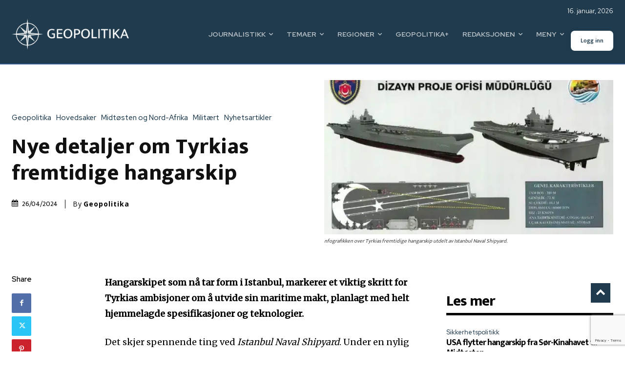

--- FILE ---
content_type: text/html; charset=utf-8
request_url: https://www.google.com/recaptcha/api2/anchor?ar=1&k=6LcpoQopAAAAAFNrEGdVCIPecA1U9SaUTnyn9eSN&co=aHR0cHM6Ly9nZW9wb2xpdGlrYS5ubzo0NDM.&hl=en&v=PoyoqOPhxBO7pBk68S4YbpHZ&size=invisible&anchor-ms=20000&execute-ms=30000&cb=qgw0zdhsv3zk
body_size: 49817
content:
<!DOCTYPE HTML><html dir="ltr" lang="en"><head><meta http-equiv="Content-Type" content="text/html; charset=UTF-8">
<meta http-equiv="X-UA-Compatible" content="IE=edge">
<title>reCAPTCHA</title>
<style type="text/css">
/* cyrillic-ext */
@font-face {
  font-family: 'Roboto';
  font-style: normal;
  font-weight: 400;
  font-stretch: 100%;
  src: url(//fonts.gstatic.com/s/roboto/v48/KFO7CnqEu92Fr1ME7kSn66aGLdTylUAMa3GUBHMdazTgWw.woff2) format('woff2');
  unicode-range: U+0460-052F, U+1C80-1C8A, U+20B4, U+2DE0-2DFF, U+A640-A69F, U+FE2E-FE2F;
}
/* cyrillic */
@font-face {
  font-family: 'Roboto';
  font-style: normal;
  font-weight: 400;
  font-stretch: 100%;
  src: url(//fonts.gstatic.com/s/roboto/v48/KFO7CnqEu92Fr1ME7kSn66aGLdTylUAMa3iUBHMdazTgWw.woff2) format('woff2');
  unicode-range: U+0301, U+0400-045F, U+0490-0491, U+04B0-04B1, U+2116;
}
/* greek-ext */
@font-face {
  font-family: 'Roboto';
  font-style: normal;
  font-weight: 400;
  font-stretch: 100%;
  src: url(//fonts.gstatic.com/s/roboto/v48/KFO7CnqEu92Fr1ME7kSn66aGLdTylUAMa3CUBHMdazTgWw.woff2) format('woff2');
  unicode-range: U+1F00-1FFF;
}
/* greek */
@font-face {
  font-family: 'Roboto';
  font-style: normal;
  font-weight: 400;
  font-stretch: 100%;
  src: url(//fonts.gstatic.com/s/roboto/v48/KFO7CnqEu92Fr1ME7kSn66aGLdTylUAMa3-UBHMdazTgWw.woff2) format('woff2');
  unicode-range: U+0370-0377, U+037A-037F, U+0384-038A, U+038C, U+038E-03A1, U+03A3-03FF;
}
/* math */
@font-face {
  font-family: 'Roboto';
  font-style: normal;
  font-weight: 400;
  font-stretch: 100%;
  src: url(//fonts.gstatic.com/s/roboto/v48/KFO7CnqEu92Fr1ME7kSn66aGLdTylUAMawCUBHMdazTgWw.woff2) format('woff2');
  unicode-range: U+0302-0303, U+0305, U+0307-0308, U+0310, U+0312, U+0315, U+031A, U+0326-0327, U+032C, U+032F-0330, U+0332-0333, U+0338, U+033A, U+0346, U+034D, U+0391-03A1, U+03A3-03A9, U+03B1-03C9, U+03D1, U+03D5-03D6, U+03F0-03F1, U+03F4-03F5, U+2016-2017, U+2034-2038, U+203C, U+2040, U+2043, U+2047, U+2050, U+2057, U+205F, U+2070-2071, U+2074-208E, U+2090-209C, U+20D0-20DC, U+20E1, U+20E5-20EF, U+2100-2112, U+2114-2115, U+2117-2121, U+2123-214F, U+2190, U+2192, U+2194-21AE, U+21B0-21E5, U+21F1-21F2, U+21F4-2211, U+2213-2214, U+2216-22FF, U+2308-230B, U+2310, U+2319, U+231C-2321, U+2336-237A, U+237C, U+2395, U+239B-23B7, U+23D0, U+23DC-23E1, U+2474-2475, U+25AF, U+25B3, U+25B7, U+25BD, U+25C1, U+25CA, U+25CC, U+25FB, U+266D-266F, U+27C0-27FF, U+2900-2AFF, U+2B0E-2B11, U+2B30-2B4C, U+2BFE, U+3030, U+FF5B, U+FF5D, U+1D400-1D7FF, U+1EE00-1EEFF;
}
/* symbols */
@font-face {
  font-family: 'Roboto';
  font-style: normal;
  font-weight: 400;
  font-stretch: 100%;
  src: url(//fonts.gstatic.com/s/roboto/v48/KFO7CnqEu92Fr1ME7kSn66aGLdTylUAMaxKUBHMdazTgWw.woff2) format('woff2');
  unicode-range: U+0001-000C, U+000E-001F, U+007F-009F, U+20DD-20E0, U+20E2-20E4, U+2150-218F, U+2190, U+2192, U+2194-2199, U+21AF, U+21E6-21F0, U+21F3, U+2218-2219, U+2299, U+22C4-22C6, U+2300-243F, U+2440-244A, U+2460-24FF, U+25A0-27BF, U+2800-28FF, U+2921-2922, U+2981, U+29BF, U+29EB, U+2B00-2BFF, U+4DC0-4DFF, U+FFF9-FFFB, U+10140-1018E, U+10190-1019C, U+101A0, U+101D0-101FD, U+102E0-102FB, U+10E60-10E7E, U+1D2C0-1D2D3, U+1D2E0-1D37F, U+1F000-1F0FF, U+1F100-1F1AD, U+1F1E6-1F1FF, U+1F30D-1F30F, U+1F315, U+1F31C, U+1F31E, U+1F320-1F32C, U+1F336, U+1F378, U+1F37D, U+1F382, U+1F393-1F39F, U+1F3A7-1F3A8, U+1F3AC-1F3AF, U+1F3C2, U+1F3C4-1F3C6, U+1F3CA-1F3CE, U+1F3D4-1F3E0, U+1F3ED, U+1F3F1-1F3F3, U+1F3F5-1F3F7, U+1F408, U+1F415, U+1F41F, U+1F426, U+1F43F, U+1F441-1F442, U+1F444, U+1F446-1F449, U+1F44C-1F44E, U+1F453, U+1F46A, U+1F47D, U+1F4A3, U+1F4B0, U+1F4B3, U+1F4B9, U+1F4BB, U+1F4BF, U+1F4C8-1F4CB, U+1F4D6, U+1F4DA, U+1F4DF, U+1F4E3-1F4E6, U+1F4EA-1F4ED, U+1F4F7, U+1F4F9-1F4FB, U+1F4FD-1F4FE, U+1F503, U+1F507-1F50B, U+1F50D, U+1F512-1F513, U+1F53E-1F54A, U+1F54F-1F5FA, U+1F610, U+1F650-1F67F, U+1F687, U+1F68D, U+1F691, U+1F694, U+1F698, U+1F6AD, U+1F6B2, U+1F6B9-1F6BA, U+1F6BC, U+1F6C6-1F6CF, U+1F6D3-1F6D7, U+1F6E0-1F6EA, U+1F6F0-1F6F3, U+1F6F7-1F6FC, U+1F700-1F7FF, U+1F800-1F80B, U+1F810-1F847, U+1F850-1F859, U+1F860-1F887, U+1F890-1F8AD, U+1F8B0-1F8BB, U+1F8C0-1F8C1, U+1F900-1F90B, U+1F93B, U+1F946, U+1F984, U+1F996, U+1F9E9, U+1FA00-1FA6F, U+1FA70-1FA7C, U+1FA80-1FA89, U+1FA8F-1FAC6, U+1FACE-1FADC, U+1FADF-1FAE9, U+1FAF0-1FAF8, U+1FB00-1FBFF;
}
/* vietnamese */
@font-face {
  font-family: 'Roboto';
  font-style: normal;
  font-weight: 400;
  font-stretch: 100%;
  src: url(//fonts.gstatic.com/s/roboto/v48/KFO7CnqEu92Fr1ME7kSn66aGLdTylUAMa3OUBHMdazTgWw.woff2) format('woff2');
  unicode-range: U+0102-0103, U+0110-0111, U+0128-0129, U+0168-0169, U+01A0-01A1, U+01AF-01B0, U+0300-0301, U+0303-0304, U+0308-0309, U+0323, U+0329, U+1EA0-1EF9, U+20AB;
}
/* latin-ext */
@font-face {
  font-family: 'Roboto';
  font-style: normal;
  font-weight: 400;
  font-stretch: 100%;
  src: url(//fonts.gstatic.com/s/roboto/v48/KFO7CnqEu92Fr1ME7kSn66aGLdTylUAMa3KUBHMdazTgWw.woff2) format('woff2');
  unicode-range: U+0100-02BA, U+02BD-02C5, U+02C7-02CC, U+02CE-02D7, U+02DD-02FF, U+0304, U+0308, U+0329, U+1D00-1DBF, U+1E00-1E9F, U+1EF2-1EFF, U+2020, U+20A0-20AB, U+20AD-20C0, U+2113, U+2C60-2C7F, U+A720-A7FF;
}
/* latin */
@font-face {
  font-family: 'Roboto';
  font-style: normal;
  font-weight: 400;
  font-stretch: 100%;
  src: url(//fonts.gstatic.com/s/roboto/v48/KFO7CnqEu92Fr1ME7kSn66aGLdTylUAMa3yUBHMdazQ.woff2) format('woff2');
  unicode-range: U+0000-00FF, U+0131, U+0152-0153, U+02BB-02BC, U+02C6, U+02DA, U+02DC, U+0304, U+0308, U+0329, U+2000-206F, U+20AC, U+2122, U+2191, U+2193, U+2212, U+2215, U+FEFF, U+FFFD;
}
/* cyrillic-ext */
@font-face {
  font-family: 'Roboto';
  font-style: normal;
  font-weight: 500;
  font-stretch: 100%;
  src: url(//fonts.gstatic.com/s/roboto/v48/KFO7CnqEu92Fr1ME7kSn66aGLdTylUAMa3GUBHMdazTgWw.woff2) format('woff2');
  unicode-range: U+0460-052F, U+1C80-1C8A, U+20B4, U+2DE0-2DFF, U+A640-A69F, U+FE2E-FE2F;
}
/* cyrillic */
@font-face {
  font-family: 'Roboto';
  font-style: normal;
  font-weight: 500;
  font-stretch: 100%;
  src: url(//fonts.gstatic.com/s/roboto/v48/KFO7CnqEu92Fr1ME7kSn66aGLdTylUAMa3iUBHMdazTgWw.woff2) format('woff2');
  unicode-range: U+0301, U+0400-045F, U+0490-0491, U+04B0-04B1, U+2116;
}
/* greek-ext */
@font-face {
  font-family: 'Roboto';
  font-style: normal;
  font-weight: 500;
  font-stretch: 100%;
  src: url(//fonts.gstatic.com/s/roboto/v48/KFO7CnqEu92Fr1ME7kSn66aGLdTylUAMa3CUBHMdazTgWw.woff2) format('woff2');
  unicode-range: U+1F00-1FFF;
}
/* greek */
@font-face {
  font-family: 'Roboto';
  font-style: normal;
  font-weight: 500;
  font-stretch: 100%;
  src: url(//fonts.gstatic.com/s/roboto/v48/KFO7CnqEu92Fr1ME7kSn66aGLdTylUAMa3-UBHMdazTgWw.woff2) format('woff2');
  unicode-range: U+0370-0377, U+037A-037F, U+0384-038A, U+038C, U+038E-03A1, U+03A3-03FF;
}
/* math */
@font-face {
  font-family: 'Roboto';
  font-style: normal;
  font-weight: 500;
  font-stretch: 100%;
  src: url(//fonts.gstatic.com/s/roboto/v48/KFO7CnqEu92Fr1ME7kSn66aGLdTylUAMawCUBHMdazTgWw.woff2) format('woff2');
  unicode-range: U+0302-0303, U+0305, U+0307-0308, U+0310, U+0312, U+0315, U+031A, U+0326-0327, U+032C, U+032F-0330, U+0332-0333, U+0338, U+033A, U+0346, U+034D, U+0391-03A1, U+03A3-03A9, U+03B1-03C9, U+03D1, U+03D5-03D6, U+03F0-03F1, U+03F4-03F5, U+2016-2017, U+2034-2038, U+203C, U+2040, U+2043, U+2047, U+2050, U+2057, U+205F, U+2070-2071, U+2074-208E, U+2090-209C, U+20D0-20DC, U+20E1, U+20E5-20EF, U+2100-2112, U+2114-2115, U+2117-2121, U+2123-214F, U+2190, U+2192, U+2194-21AE, U+21B0-21E5, U+21F1-21F2, U+21F4-2211, U+2213-2214, U+2216-22FF, U+2308-230B, U+2310, U+2319, U+231C-2321, U+2336-237A, U+237C, U+2395, U+239B-23B7, U+23D0, U+23DC-23E1, U+2474-2475, U+25AF, U+25B3, U+25B7, U+25BD, U+25C1, U+25CA, U+25CC, U+25FB, U+266D-266F, U+27C0-27FF, U+2900-2AFF, U+2B0E-2B11, U+2B30-2B4C, U+2BFE, U+3030, U+FF5B, U+FF5D, U+1D400-1D7FF, U+1EE00-1EEFF;
}
/* symbols */
@font-face {
  font-family: 'Roboto';
  font-style: normal;
  font-weight: 500;
  font-stretch: 100%;
  src: url(//fonts.gstatic.com/s/roboto/v48/KFO7CnqEu92Fr1ME7kSn66aGLdTylUAMaxKUBHMdazTgWw.woff2) format('woff2');
  unicode-range: U+0001-000C, U+000E-001F, U+007F-009F, U+20DD-20E0, U+20E2-20E4, U+2150-218F, U+2190, U+2192, U+2194-2199, U+21AF, U+21E6-21F0, U+21F3, U+2218-2219, U+2299, U+22C4-22C6, U+2300-243F, U+2440-244A, U+2460-24FF, U+25A0-27BF, U+2800-28FF, U+2921-2922, U+2981, U+29BF, U+29EB, U+2B00-2BFF, U+4DC0-4DFF, U+FFF9-FFFB, U+10140-1018E, U+10190-1019C, U+101A0, U+101D0-101FD, U+102E0-102FB, U+10E60-10E7E, U+1D2C0-1D2D3, U+1D2E0-1D37F, U+1F000-1F0FF, U+1F100-1F1AD, U+1F1E6-1F1FF, U+1F30D-1F30F, U+1F315, U+1F31C, U+1F31E, U+1F320-1F32C, U+1F336, U+1F378, U+1F37D, U+1F382, U+1F393-1F39F, U+1F3A7-1F3A8, U+1F3AC-1F3AF, U+1F3C2, U+1F3C4-1F3C6, U+1F3CA-1F3CE, U+1F3D4-1F3E0, U+1F3ED, U+1F3F1-1F3F3, U+1F3F5-1F3F7, U+1F408, U+1F415, U+1F41F, U+1F426, U+1F43F, U+1F441-1F442, U+1F444, U+1F446-1F449, U+1F44C-1F44E, U+1F453, U+1F46A, U+1F47D, U+1F4A3, U+1F4B0, U+1F4B3, U+1F4B9, U+1F4BB, U+1F4BF, U+1F4C8-1F4CB, U+1F4D6, U+1F4DA, U+1F4DF, U+1F4E3-1F4E6, U+1F4EA-1F4ED, U+1F4F7, U+1F4F9-1F4FB, U+1F4FD-1F4FE, U+1F503, U+1F507-1F50B, U+1F50D, U+1F512-1F513, U+1F53E-1F54A, U+1F54F-1F5FA, U+1F610, U+1F650-1F67F, U+1F687, U+1F68D, U+1F691, U+1F694, U+1F698, U+1F6AD, U+1F6B2, U+1F6B9-1F6BA, U+1F6BC, U+1F6C6-1F6CF, U+1F6D3-1F6D7, U+1F6E0-1F6EA, U+1F6F0-1F6F3, U+1F6F7-1F6FC, U+1F700-1F7FF, U+1F800-1F80B, U+1F810-1F847, U+1F850-1F859, U+1F860-1F887, U+1F890-1F8AD, U+1F8B0-1F8BB, U+1F8C0-1F8C1, U+1F900-1F90B, U+1F93B, U+1F946, U+1F984, U+1F996, U+1F9E9, U+1FA00-1FA6F, U+1FA70-1FA7C, U+1FA80-1FA89, U+1FA8F-1FAC6, U+1FACE-1FADC, U+1FADF-1FAE9, U+1FAF0-1FAF8, U+1FB00-1FBFF;
}
/* vietnamese */
@font-face {
  font-family: 'Roboto';
  font-style: normal;
  font-weight: 500;
  font-stretch: 100%;
  src: url(//fonts.gstatic.com/s/roboto/v48/KFO7CnqEu92Fr1ME7kSn66aGLdTylUAMa3OUBHMdazTgWw.woff2) format('woff2');
  unicode-range: U+0102-0103, U+0110-0111, U+0128-0129, U+0168-0169, U+01A0-01A1, U+01AF-01B0, U+0300-0301, U+0303-0304, U+0308-0309, U+0323, U+0329, U+1EA0-1EF9, U+20AB;
}
/* latin-ext */
@font-face {
  font-family: 'Roboto';
  font-style: normal;
  font-weight: 500;
  font-stretch: 100%;
  src: url(//fonts.gstatic.com/s/roboto/v48/KFO7CnqEu92Fr1ME7kSn66aGLdTylUAMa3KUBHMdazTgWw.woff2) format('woff2');
  unicode-range: U+0100-02BA, U+02BD-02C5, U+02C7-02CC, U+02CE-02D7, U+02DD-02FF, U+0304, U+0308, U+0329, U+1D00-1DBF, U+1E00-1E9F, U+1EF2-1EFF, U+2020, U+20A0-20AB, U+20AD-20C0, U+2113, U+2C60-2C7F, U+A720-A7FF;
}
/* latin */
@font-face {
  font-family: 'Roboto';
  font-style: normal;
  font-weight: 500;
  font-stretch: 100%;
  src: url(//fonts.gstatic.com/s/roboto/v48/KFO7CnqEu92Fr1ME7kSn66aGLdTylUAMa3yUBHMdazQ.woff2) format('woff2');
  unicode-range: U+0000-00FF, U+0131, U+0152-0153, U+02BB-02BC, U+02C6, U+02DA, U+02DC, U+0304, U+0308, U+0329, U+2000-206F, U+20AC, U+2122, U+2191, U+2193, U+2212, U+2215, U+FEFF, U+FFFD;
}
/* cyrillic-ext */
@font-face {
  font-family: 'Roboto';
  font-style: normal;
  font-weight: 900;
  font-stretch: 100%;
  src: url(//fonts.gstatic.com/s/roboto/v48/KFO7CnqEu92Fr1ME7kSn66aGLdTylUAMa3GUBHMdazTgWw.woff2) format('woff2');
  unicode-range: U+0460-052F, U+1C80-1C8A, U+20B4, U+2DE0-2DFF, U+A640-A69F, U+FE2E-FE2F;
}
/* cyrillic */
@font-face {
  font-family: 'Roboto';
  font-style: normal;
  font-weight: 900;
  font-stretch: 100%;
  src: url(//fonts.gstatic.com/s/roboto/v48/KFO7CnqEu92Fr1ME7kSn66aGLdTylUAMa3iUBHMdazTgWw.woff2) format('woff2');
  unicode-range: U+0301, U+0400-045F, U+0490-0491, U+04B0-04B1, U+2116;
}
/* greek-ext */
@font-face {
  font-family: 'Roboto';
  font-style: normal;
  font-weight: 900;
  font-stretch: 100%;
  src: url(//fonts.gstatic.com/s/roboto/v48/KFO7CnqEu92Fr1ME7kSn66aGLdTylUAMa3CUBHMdazTgWw.woff2) format('woff2');
  unicode-range: U+1F00-1FFF;
}
/* greek */
@font-face {
  font-family: 'Roboto';
  font-style: normal;
  font-weight: 900;
  font-stretch: 100%;
  src: url(//fonts.gstatic.com/s/roboto/v48/KFO7CnqEu92Fr1ME7kSn66aGLdTylUAMa3-UBHMdazTgWw.woff2) format('woff2');
  unicode-range: U+0370-0377, U+037A-037F, U+0384-038A, U+038C, U+038E-03A1, U+03A3-03FF;
}
/* math */
@font-face {
  font-family: 'Roboto';
  font-style: normal;
  font-weight: 900;
  font-stretch: 100%;
  src: url(//fonts.gstatic.com/s/roboto/v48/KFO7CnqEu92Fr1ME7kSn66aGLdTylUAMawCUBHMdazTgWw.woff2) format('woff2');
  unicode-range: U+0302-0303, U+0305, U+0307-0308, U+0310, U+0312, U+0315, U+031A, U+0326-0327, U+032C, U+032F-0330, U+0332-0333, U+0338, U+033A, U+0346, U+034D, U+0391-03A1, U+03A3-03A9, U+03B1-03C9, U+03D1, U+03D5-03D6, U+03F0-03F1, U+03F4-03F5, U+2016-2017, U+2034-2038, U+203C, U+2040, U+2043, U+2047, U+2050, U+2057, U+205F, U+2070-2071, U+2074-208E, U+2090-209C, U+20D0-20DC, U+20E1, U+20E5-20EF, U+2100-2112, U+2114-2115, U+2117-2121, U+2123-214F, U+2190, U+2192, U+2194-21AE, U+21B0-21E5, U+21F1-21F2, U+21F4-2211, U+2213-2214, U+2216-22FF, U+2308-230B, U+2310, U+2319, U+231C-2321, U+2336-237A, U+237C, U+2395, U+239B-23B7, U+23D0, U+23DC-23E1, U+2474-2475, U+25AF, U+25B3, U+25B7, U+25BD, U+25C1, U+25CA, U+25CC, U+25FB, U+266D-266F, U+27C0-27FF, U+2900-2AFF, U+2B0E-2B11, U+2B30-2B4C, U+2BFE, U+3030, U+FF5B, U+FF5D, U+1D400-1D7FF, U+1EE00-1EEFF;
}
/* symbols */
@font-face {
  font-family: 'Roboto';
  font-style: normal;
  font-weight: 900;
  font-stretch: 100%;
  src: url(//fonts.gstatic.com/s/roboto/v48/KFO7CnqEu92Fr1ME7kSn66aGLdTylUAMaxKUBHMdazTgWw.woff2) format('woff2');
  unicode-range: U+0001-000C, U+000E-001F, U+007F-009F, U+20DD-20E0, U+20E2-20E4, U+2150-218F, U+2190, U+2192, U+2194-2199, U+21AF, U+21E6-21F0, U+21F3, U+2218-2219, U+2299, U+22C4-22C6, U+2300-243F, U+2440-244A, U+2460-24FF, U+25A0-27BF, U+2800-28FF, U+2921-2922, U+2981, U+29BF, U+29EB, U+2B00-2BFF, U+4DC0-4DFF, U+FFF9-FFFB, U+10140-1018E, U+10190-1019C, U+101A0, U+101D0-101FD, U+102E0-102FB, U+10E60-10E7E, U+1D2C0-1D2D3, U+1D2E0-1D37F, U+1F000-1F0FF, U+1F100-1F1AD, U+1F1E6-1F1FF, U+1F30D-1F30F, U+1F315, U+1F31C, U+1F31E, U+1F320-1F32C, U+1F336, U+1F378, U+1F37D, U+1F382, U+1F393-1F39F, U+1F3A7-1F3A8, U+1F3AC-1F3AF, U+1F3C2, U+1F3C4-1F3C6, U+1F3CA-1F3CE, U+1F3D4-1F3E0, U+1F3ED, U+1F3F1-1F3F3, U+1F3F5-1F3F7, U+1F408, U+1F415, U+1F41F, U+1F426, U+1F43F, U+1F441-1F442, U+1F444, U+1F446-1F449, U+1F44C-1F44E, U+1F453, U+1F46A, U+1F47D, U+1F4A3, U+1F4B0, U+1F4B3, U+1F4B9, U+1F4BB, U+1F4BF, U+1F4C8-1F4CB, U+1F4D6, U+1F4DA, U+1F4DF, U+1F4E3-1F4E6, U+1F4EA-1F4ED, U+1F4F7, U+1F4F9-1F4FB, U+1F4FD-1F4FE, U+1F503, U+1F507-1F50B, U+1F50D, U+1F512-1F513, U+1F53E-1F54A, U+1F54F-1F5FA, U+1F610, U+1F650-1F67F, U+1F687, U+1F68D, U+1F691, U+1F694, U+1F698, U+1F6AD, U+1F6B2, U+1F6B9-1F6BA, U+1F6BC, U+1F6C6-1F6CF, U+1F6D3-1F6D7, U+1F6E0-1F6EA, U+1F6F0-1F6F3, U+1F6F7-1F6FC, U+1F700-1F7FF, U+1F800-1F80B, U+1F810-1F847, U+1F850-1F859, U+1F860-1F887, U+1F890-1F8AD, U+1F8B0-1F8BB, U+1F8C0-1F8C1, U+1F900-1F90B, U+1F93B, U+1F946, U+1F984, U+1F996, U+1F9E9, U+1FA00-1FA6F, U+1FA70-1FA7C, U+1FA80-1FA89, U+1FA8F-1FAC6, U+1FACE-1FADC, U+1FADF-1FAE9, U+1FAF0-1FAF8, U+1FB00-1FBFF;
}
/* vietnamese */
@font-face {
  font-family: 'Roboto';
  font-style: normal;
  font-weight: 900;
  font-stretch: 100%;
  src: url(//fonts.gstatic.com/s/roboto/v48/KFO7CnqEu92Fr1ME7kSn66aGLdTylUAMa3OUBHMdazTgWw.woff2) format('woff2');
  unicode-range: U+0102-0103, U+0110-0111, U+0128-0129, U+0168-0169, U+01A0-01A1, U+01AF-01B0, U+0300-0301, U+0303-0304, U+0308-0309, U+0323, U+0329, U+1EA0-1EF9, U+20AB;
}
/* latin-ext */
@font-face {
  font-family: 'Roboto';
  font-style: normal;
  font-weight: 900;
  font-stretch: 100%;
  src: url(//fonts.gstatic.com/s/roboto/v48/KFO7CnqEu92Fr1ME7kSn66aGLdTylUAMa3KUBHMdazTgWw.woff2) format('woff2');
  unicode-range: U+0100-02BA, U+02BD-02C5, U+02C7-02CC, U+02CE-02D7, U+02DD-02FF, U+0304, U+0308, U+0329, U+1D00-1DBF, U+1E00-1E9F, U+1EF2-1EFF, U+2020, U+20A0-20AB, U+20AD-20C0, U+2113, U+2C60-2C7F, U+A720-A7FF;
}
/* latin */
@font-face {
  font-family: 'Roboto';
  font-style: normal;
  font-weight: 900;
  font-stretch: 100%;
  src: url(//fonts.gstatic.com/s/roboto/v48/KFO7CnqEu92Fr1ME7kSn66aGLdTylUAMa3yUBHMdazQ.woff2) format('woff2');
  unicode-range: U+0000-00FF, U+0131, U+0152-0153, U+02BB-02BC, U+02C6, U+02DA, U+02DC, U+0304, U+0308, U+0329, U+2000-206F, U+20AC, U+2122, U+2191, U+2193, U+2212, U+2215, U+FEFF, U+FFFD;
}

</style>
<link rel="stylesheet" type="text/css" href="https://www.gstatic.com/recaptcha/releases/PoyoqOPhxBO7pBk68S4YbpHZ/styles__ltr.css">
<script nonce="DFcrAWbXTt8xW4boCfIzzg" type="text/javascript">window['__recaptcha_api'] = 'https://www.google.com/recaptcha/api2/';</script>
<script type="text/javascript" src="https://www.gstatic.com/recaptcha/releases/PoyoqOPhxBO7pBk68S4YbpHZ/recaptcha__en.js" nonce="DFcrAWbXTt8xW4boCfIzzg">
      
    </script></head>
<body><div id="rc-anchor-alert" class="rc-anchor-alert"></div>
<input type="hidden" id="recaptcha-token" value="[base64]">
<script type="text/javascript" nonce="DFcrAWbXTt8xW4boCfIzzg">
      recaptcha.anchor.Main.init("[\x22ainput\x22,[\x22bgdata\x22,\x22\x22,\[base64]/[base64]/bmV3IFpbdF0obVswXSk6Sz09Mj9uZXcgWlt0XShtWzBdLG1bMV0pOks9PTM/bmV3IFpbdF0obVswXSxtWzFdLG1bMl0pOks9PTQ/[base64]/[base64]/[base64]/[base64]/[base64]/[base64]/[base64]/[base64]/[base64]/[base64]/[base64]/[base64]/[base64]/[base64]\\u003d\\u003d\x22,\[base64]\\u003d\\u003d\x22,\x22w4zCisOgbMOlHQPDr2NGwo/CssKUY2RWw6fConYHw7DCkkbDp8KbwroJKcKpwqBYT8OkLAnDow5OwoVAw4YFwrHCgjjDuMKtKF/DryrDiT/DsjfCjGJKwqI1U2zCv2zClW4RJsKGw4PDqMKPPRPDukRbw5DDicOpwqZMLXzDj8K6WsKABMO8wrNrORDCqcKjXTTDusKlDm9fQsOTw7HCmhvCrMKNw43ClB/[base64]/wosYZCluBQ4TccK0w6l1KMOFPcKjfyJKw5PDr8KbwqYgMHrCvi7Cm8K1OBxVXsK+GxvCn3XCgmdoQRo3w67Cp8Kswr3Cg3PDh8OrwpImG8K/w73CmmPCisKPYcK0w6sGFsKRwrHDo17DgzbCisK8wovCuwXDosKDQ8O4w6fCqn8oFsKIwrF/YsO6Ti9kTMKcw6olwoNUw73Dm1wuwobDklZvd3cWFsKxDhYOCFTDhFxMXypSJCcaZCXDlQ/DsRHCjBLCpMKgOyPDiD3Do0lBw5HDkQ8Mwoc/[base64]/DlxjDsMOCwojDjsOdw6LDriPDmR8Aw53CtQbDh3wJw7TCnMK7ecKJw5LDr8O4w58ewodyw4/Cm3sww5dSw69rZcKBwpjDgcO8OMK/wpDCkxnCjsKjwovCiMKTTmrCo8Ohw5cEw5Z6w6E5w5YWw67DsVnCqMKuw5zDj8Kbw6rDgcONw45DwrnDhCvDhm4WwpnDkTHCjMOwPh9PcxnDoFPCmWISCX1Dw5zClsKAwpnDqsKJDMO7HDQOw5hnw5Jsw47DrcKIw6BpCcOzYX8lO8O1w6low5sJWyhJw5kaUMO/w7AowpbCk8KEw5cfw53DhMO2YsOhBsKSdcKKw7vDs8OYwoYtZyoLXk0ZP8Kaw6PDt8K/wqLCuMOZw75swpVKEkINTwTCpD0mw4sJJcOBwrTCqw7DscK8cBHCs8KZwrPDhsKoe8O6w6vDgcOEw5/CmRfCqkw4wqXCoMKIwoUBw4oew4/[base64]/CuMKsw47CjcOMWD/DoB/Cgwl0wogow6NMaQw6w7DCuMK1EEdASsO5w4ZaHkYLwoR+Hi/DqHBteMKFwqEjwp10PsOEVMKJTRcvw5zDgCNbPVQjYsKmwrpCX8OLw4jDpG4kwqDClcOAw7RSwo5Lw4nCkcK2wr3CqsOHCk7DvMKOwpF+wrAEwqNBwoR/acOTZ8Kxw5dTw7xBCCXCrTzCq8KlEsKjXQ1fw6s0TsKxDxjCqBpQZMKjDcO2TcKtUcKrw5vDtMOCwrTChsKGZsKJVsOZw4zCrX83wpbDhyvDh8K4T1fCoGUEK8OAYMKbwo/CqyhRRMK2G8KGwpxldMOtXSgsRAHDkwYPwpDCucKhw6lqw54cP1xXBTnCqEHDu8K+w60fVnZ/wovDhBDCq3hKcS0rK8Otwo9kLRNoLMObw6fChsO7UcK8w5lUTkQLLcKpw78PPsK7wqvCksOoPsKycnFZw7XDgHXDu8K4OhzCq8OUdXAvw6HCinTDoljDpkwXwoBNwqEEw6FWwrnCpBnCjzbDjw5Uw4o/w6Uow5DDg8KTwo3CrcOVNmzDjsO+bzcHw4N3wpZJwp1+w5MnDHVjw6vDhMOnw7PCs8K0wr1bWGNewqxxUX/CsMOcwq/ChcK/wo4sw7ktK1dgCS9eRVJ7w5Fmwq/Cq8KkwpnCjgbDnMKew7PDu1BHw6hAw6Jcw7HDqgjDr8KEw4DCvMOGw5/CkygTdsKJUsKww7RRVMKZwrXDucOcEMOZZsKlwobCuH8Kw5Fcw5PDiMKpEMODLnfCj8KKwplnw6PDusOVw7vDglQxw5/DtMOkw6IHwqbCvFBCwrNcKsOlwp/DpcKAFxLDn8OuwqVbacOaU8OGwrPDo0DDlSAdwq/[base64]/[base64]/DtsKRVjzCoMKjPmFjw6hdUcK3w60hw6lvZQ44w6DDglTDnRXDv8O9MsOaBV7DthxOccKkw6rDt8OXwozCjWhuYArCunbCrMK8wozDvg/CqGDClcKkbDfCqkLDtF3DjWHDlh3DksKswqtFcMKzUC7CgCpqKgXCqcK6w4oswrglTsOmwq9fw4bDocOnw4wtwq/DvMKBw63CrWXDnBYkw7rDpC3Ciy03Z3lVVF4Gwp1iZMOmwpFPw711wrDDkg/DpV90BW1Cw4/CjMKFH1U4wpzDhsKjw53DusO9ICnChsOHQFfCvB7Dn13DqMOGw4/CqCFawrI6XjkNH8K/A2PDkh4EeGzChsK8wqXDj8O4WwLDisOVw6ggIcKXw5LCqsOnw5/ChcKcWMOXwqdcw4wTwpvCnsO1wrjDnMKtw7DDj8KOwozDgmBaD0HClsO8SMOwAXdDw5Zfwp7CmcKRw6TDtDLCn8KWwozDmBoSHX4VAH7ClGHDq8OGw4tOwrA/NMOOw5bCo8Oiwph+w50Dwp1Gwqwlw79WD8OlW8KVJ8Ome8Kkw7UNFcOwaMOdwoTDnwzDisKKFF7Ds8Kzw4FnwpxwREJRUnbDo2ZMwpvCkcO2dVEFw5TCnTHDkhEJfsKlW0YvVDsaF8KXelI7CMOYKsO4QUzDm8KNVH7DjsKqwp9TYEPCssKswq/DrEDDqGDDsixTw7/[base64]/DhsKcczVHw5IIw5nDn8K8T8KlJcOHRMKpHsK1AVYPwqUzdWQXGDfCiGBmw4nDpQlbwrthO2BvSsOuGcKXw7gJL8KxABs2w6gyTcOkwp4bbMOmw793w60SHwjDkcOow5xrEcK7wqlCYcOhGB7ChXDDuU/Dni7DnXHCvwo4QsO5dsK7w4UlP0sbDsK5w6vCriYKAMKrwr5lXsKvN8OCw40mwp8ywoI+w6vDkWnCnsO7ecKsEsKsGy/DrMOxwrpJClrDpGx4w6dOw4LDoFM8w6g1Y3ZGKWHCrihRK8KjLsKjw7RVEMOVwqDCmsKbwp8DElXDusKOw7bCisKuWsKnHD1zPnYQwqUEw7kMw6dXwprCoTfCpMK/w71xwrhXJcO5MRrDtBlYwq3DhsOSwr7ClQnCgXojbsKbVcKuBsOlTcKxAGPCgCRHFz0pZ0TCjxBUwq7CrcO2X8KXw7cJeMOsNMK6A8Kxe3pOWxZvMyXDrk8BwphGw6bDnHlUa8Opw7HDk8OLPcKYwo1PI2E1K8O9wrPClgnDth7CjsOxe29XwqM1wr5Tb8K/[base64]/w7rDk0fCi8OmHcKtw68fEcKuNcKkwq04AcO3w4V+w5jCjsKJw6/Cuy7CjlZOWMOmwqUUCxDCnsK5V8KqUsOgXS5XCWjCqMOeeSEqbsO2UcOIw4pcGFDDhSobKTpSwocAwr89VsOkIsOAw6zCsXzCnlwqA1LDh2HDqcKkGcOuPjITwpc/IC7Dgmt4wpRtw7/[base64]/Dv2XDkiVXwpdLw6o6wrBYLcKQw4/DusODK8KpwqvCmAzDg8KrVsOrw47Co8Obw7LCr8K2w4gJwpgGw6VZfXfChBzDmikADsKsD8OaJcO9wrrDnBxuwq0KZBjCpyItw7ENADzDjsObwo7Di8Kew4/DgyxNw7/CncOQBsOTw7R/w6s/[base64]/wpzDryrDmcONVMOAVTnClcKiOsKYw5okQBpcDmJCX8OMc17Cs8OWTcORw6zDssOMMcOnw6NCwqbCpcKawo8cw6UlG8ObDiI/[base64]/DpAYIEmwNO8K6w7p4Q8Kiw6FswoNlw6TCm253wphIdR3DicOkVcORBRjDmhFFW3nDtG/CjcOtUcOSEQgBWHPDisOrwpHDjBjCmTopwoXCszrCmcKIw6nDrsKHL8Odw53DiMKFdQ4oGcKZw4XDn2FMw6/DqE/CtsOiLELDgw4RE08nwpvCmFbCicKhwo3DlX8swogmw5FXwro/ch7DlQjDhMKKw47Du8KycMKVQ2g4TRbDhsOXPSzDvnMjw5/Cqnxqw74oFXRIRTd4wqXCvMKuKSd7w4vCgEAZwo0NwpvDk8KAWS7CjMKpwpXCnDfDm0Faw5DDjcKeCcKBwrTCnMOXw5Z+wqFRNMKaCMKOIsOAwqjCk8Kpw5jDvRXDuDjDrsKoE8Khw7TDrMOYdcOIwoU0HhHCmA/[base64]/wqXDgcK0EDnCicOhPMK9wrpAwqLCrMOywovCqcOwTS/DnUrCncKxw6k+wofCrMKKJTMPUnx5wqrCr2p/KGrCoHZ0w5HDhcK+w7MFJcOPw4FGwrh2wrY/[base64]/CncOkw5xdEVrCnMKYQj5Qw4MvEl3DpG/CisKNRsKkQsO1ccKmw5zCvTHDmkrClcKlw6Ngw7Z0JcK8wqjDtA7Drk/DtXfDoE/DlgjCgkHDog8EcHjDjy4kUTRWbMOzZGrChsOkwp/CusOBwrwVw5dvw4PDj1TDm2t1T8OUIxU/[base64]/N8OiwqTCigrCkjI2w75sFMKGw5jCucKuwovDvsOgfwrDgsOCAQ3CoRlFQ8KAw68wJn9ZIDMWw4VIw6Uva2ccwrfDlsO+ZFrCuyY2ZcOkRn3DpsKnWcOxwqYlRSbDncOJJHDDv8KOWHZJeMKbEsKKGMOrwojChMOSw4VoX8OLBMKXw50DM2/[base64]/DssOsJsOEw5UrBcO3w5LCiTlaIXolwq85VnvDmk5Sw4XCgMK9w4AXwq7DvsO1wr3CncK0KWjCrUnClh7Dh8K/w59RaMKfQ8O/wql8NS/Cq2zCh1AdwpJ7ORPCtcKkw7bDtTMKOC0ewplnwrslwqVKMWjDp0LCvwRyw7crw7k5w7B3w5bCrlPDv8K2wrHDl8KtciISw7DDgErDm8KEwr/CvRbCq1dsdTdJw5nDnzrDnSRmB8OcfcOZw6sVKMOpw67CqsKVHMO6MVhcBxkkaMKkbsKLwo1CLV/CkcOPwqZoJwEdw4wCdxXDik/[base64]/w5vDicKlwpHDq8OcwpLCmsKGOcO5wrfCnTvCrsKnwr8MOsKGLUx4wozCucOpw7nClzrDn0V2w4fDuHc1w6FAw4LCs8O7NynCuMO8w4FywrfCjm4gQTbChTPDmsKsw6jDusOhFcKxw6JtFMOEw5/DkcOzSkvDpVPCtnd1wpTDhi7CvcKhCi5aJEPClMOTSMKhIgHCnCvCrsK1wp0Kwr3CkAPDpUhFw67DpDvCnzXDhcOWacK/wpbDkHs5KEnDrnceK8OhS8OmdlsDLWnDsk02cnbDlCUGw5h7wo/Ct8OYQsOfwr3Cg8OywrrCvCVwCMKOZFDCqUQTw4PCn8KkWm4YQMKlwqszw7IGLjLDnMKdUMKgb2bCnl/CusK5w5hMKncpDWBKw6EDwr0twrPCnsKDw73CkkbCkwlZF8Kiw6R/[base64]/wpLCm8Kcb8O1wr/Cm3kCw7PDkHrCmcKUaMKvCsOCwos+E8KwHsOWw5YgUcKww7nDtsK/[base64]/Dsk7DncKkwr8Gw5zCqsKjw5vDosKMwqlXETALBsKFOXcqw6vDgcORKcOmecOhXsKGwrDCvRA9fsOrUcO6w7Ngw4PDnDfDrwvDlsKnw4nCrnFCN8KjFEV8AV/ClcOXwpdTw47CmMKDG1XCtycROcOaw5Zww78twoo1wo3DmcK2ZFDDgsKAwp7CsAnCqsKrRMOkwpRBw77Dul/CuMKJbsK5ZlJbPsK4wonDlWQVHMKafcKRwrZxccO6PA4sMcOtJsOiw47DgSJFMEQ+w5LDhMK/dm3CrcKSw53DqxvCpknClQrCrWI/[base64]/CtcO/E8K3ccO8w6YAQ8KDw75BWsK8wqDDlxnCqcKCb3rCkMKreMOUbsOawpTDmsOCaGbDg8OBwp3CpcO+bsKjwqfDicKYw5JRwrQZAxhBwp0beGE3BRHDvFTDqsONN8KMVMOjw5MrJMOmKcKew55Wwp7CkcK6w4fDngzDq8OtUcKqYBIWaADCu8OkNcOOw6/DvcK+wopow5zDkjwfKmPCtSgwRXtKHm0aw7wTHcOnw5NGFRjCkjHDr8ODw5d9wq9xJcKvLhLDtA09LcOsYhYAw4/CrsONasOKZHtDw5ZwI1nCssOncinDojJ3wpLCqMK3w6s5w7/[base64]/w7bCtyoDYmDCtcOzw6cTw6cjOhfCjzjDlcOLVx/Dh8Khw4zCpsKCw6HCshszRDQEw5NZw6/[base64]/CjjkbwqMnw4LDvU5OwpBOCsOPb0fCmybDrmsPChFUwrlCw4PCkRQgw5lww61bBiDCosOxQcKSwr/CnBMcaSQxCAXCvcKNw5TClsKXwrdfRMObMjNzwqTCkQd+w4jCssKuNSLCp8K/[base64]/DqlhHwrDDo3w3w7LDm8KGwollwoPCoQ08wpDCkWrDh8KowrQawpU1c8O0XjZswp/CmE/[base64]/CqVPDgD3Dv8K7EcOHw65swpbDs8Knw7vDnH9YTMKAOsKHw5LCjsO7Kz1oOnPCo1siwqrDkkx8w7/[base64]/N0DCsynCn8KSJcO0wpXDoCUoQgE9wr7DlcKqw67DhsOrw4HCk8KaZDx6w4jDj1LDtMO1wpMBSlTCo8OkUgk+wrXDtsKlw555w7TCqj52w4pIwqo3YWPDjS46w57DosOHIcO9w4ZvEC1MYRPCrsKaP1vChsOuHBJzwpTCtnBkw6DDqMOxDsOyw7HCqcOEUlwOAsO3wr8/BMOmNXwBA8Kfw6HCjcOOwrbDsMKiPcOBwoM0MMOhwrTChAXDuMOIVmrDhyIcwp9/wpvCnMK7wqw8bTvDqMKdJiJ0IFJNwobCgGd9w5/CocKlD8OaGVxuw4o+O8Kcw6rCmMOGwrnCosOrbwp+IApjPnQYwrbCqwZgQsKPwpg5w5dJAsKhKMKJNMK1w7bDnsKeCcOEw4DCmMKlw48Vw5Qfw5prfMKxX2BPw6PCkcKVwpzCocOIw5jDtFXChyzDrcOpwqRVwp/DgMK2ZsKfwqs9fsOmw7zChz02NsKjwrxzw4gPwoHCosKiwq5/UcKPUcK2wqbDtQ7ChUnDl1FWfggUMUnCnMKfPsO1GmRAB0DDk3B3VQtCw5AxQA3DiwstPArChghqwoNewqViHcOmUcOVwpDDq8KrVMK0wrwWPBMwUcK6woLDtsOawoZAwpMhw5zDqMKQRsOkwrkFSsKnwrpfw7LCoMOHw5xBBsKqOMO8ZMOgw5dfw7ZYw5Zbw6/[base64]/a8KTR8Kqw6spw6jDjcKNUjfCicKCw7DDksOXw6zCncKGUxsTw75meH3DqcKqwpfCqMOvw5TCrsOrwojDijXDvx9Nwr3DucKlG1JzWh3DpR1ZwpnCmMK9wqXDtUDCjMKqw5NBw67DlcK0w4JmJcOdwqTDu2XCjQDDiFtiTRXCq08+fzM/[base64]/PsKlw6HDj8KgwrpTw5lPwqrDlMKTwpzCvcOiMsKPw7fDkcOJwpYrbDDDlMKOw5DCusKMBEbCqsOGwovDlMOTfCzDn0F9wodrYcO/[base64]/alTCtGwoB8KWP8OHwqnCvxLCo8OvwrXCicKtIcOgYibDgTBhw4DCn3/DvcOrwpwcwrHCpsOgGQjDnEkswrbDrTBGWz3DscOCwqkTw4PDvDAaIMKVw453wrvDisKMw4vDrmMqwpTCssKYwoBXwr4NWcOSwqzCmsK0O8KOMcKUw7nDvsKgw5EAwofCi8K5w5p6P8KURMO7J8Ohw5TChUzCucOzMyjDsFPDqWE/wrjDj8KZDcOxw5Zgwrw5YV4Cwp8KVcKxw7APN0sswptqwp/DoELDlcK/OWxYw7fCjzZ1GcOew7vDv8OrwrvCvCLDscKfXwV4wrbDkXZiM8OwwphiwpjCv8K2w41vw5UrwrPCgU5XdDDDisKxABUXw7jDu8K4fD9EwrDDr0rCrDZdKTrClC8PHxXDvjfCih8NPlPCvcK/w4HDhETDu3AGKsOmw4UHCsOfw5Y/[base64]/CqsK/w4fDvMOYLWfDrsKDFsOFw5AtSMKtIMKbEcKJYk0FwqtiVsO/Ck7DvGbDm3XClMOoZxjCiHXCg8O/wqfDim3CgsOywpQwNX8kwqlVw4YYwovDhcKYVcK8GMKYIhTChMKrTcOfRSpqwo7DosKTwp/DrsOdw7vDosKww4tIwobCscOXcMK0McOUw6gIw7AHw5EoHVvDjsOLaMOMw5sYw7pfwpAzMwhjw5BAwrNlB8OJHFRAwqnCqcOIw7LDo8K9TD/Drm/DgHjDhkHCn8KAOcOSFQ7Dl8OYJ8OFw69UPgvDr37Dij/ChQIHwq7CmDs9wo/[base64]/CoBUAQkECwojDjX/[base64]/AMK2dMKOw7zDg8KgTlVAwrYHPsKbWsOYwozDs03CtsOqw7rCrRUOV8OOJRbCihMJw5VGXF12wo3Ch3pAw7/Cv8Obw5IXZ8KhwofDo8KzGcOGwobDnMKAwobCgDTCq19ZRU7DtMKJBV8uwpvDosKTw64Zw6bDi8KRwqXCpU9EDUVNwodlw4TDmC49w4g7w5JSw7fDlsOXBsKGcMOHwonCt8KYw5/CuH9kw6/Cs8OYXSQobsKAOBbDkBvCrizCpMKiXsOsw5nDrsOafXfCpsOjw5U/OsKzw6/CiVzCuMKEOnLDrUXCuS3DkWHDs8Ouw7ZKw6jCgDjCv2Ufwrkjw7MLIMKXeMKdw4Bqw6ItwrrCs0LCrmlKwrnCpCHDi07Cjz0owpXCrMK+w6QJCBjDmU7Dv8Oww7QuwojDmsKPwo/DhHXCvcO8w6XDn8OVwqs+MDLCk23DniAOP2jDgnh5w5sww7LDmSHCsU/DrsKowrTChH8zw5DCk8OtwqY/TMKuwqgVNWbDpm0YXcKrw4ADw5PChsObwoLCucOxBHXDlcOiwrjCqAnCucO/OMKGwpjDisKDwpPDtQowE8KFRCJcw6FYwqFWwowIw7xHwrHDtBsILcOWw7Nywpx2KXMBwrvCuwrDv8KHwojCoxjDtcOfw7/[base64]/CtMKmQcOFV1zDl3hqDMOswpcFw5XDtcOvB3B6BVZEw6N4wppoM8K2w5pZwq3Di0d/wqnCkk1owqHCggoea8OQw6PDs8KHw6XDpmRxGlfCm8OkazETVsOiIBzCuV7CksOGSFzCgy8/[base64]/DiHcuwoLCmjgWwp7DqjDDlMOow6wfwqPDgMOQw5BPwqwAwr8Iw6McAcKPJ8O4EE7DucKJE1k/fsKtw6odw6zDj37Cqx10w7nCpsO0wrthAMKnLWDDhcOyM8OHQC7CsHnCqcK+eRtAJBDDnsOfY2/CksOJwqXDnATCohXDlcK+wqVgMAwDCcOZd0hzw7Edw5FPf8KTw6ZJdH3DmsOiw5bDkcK6WMOEw4NlTxDChW/Cu8O/F8Kpw7TCgMK4w6bChcK9wr7DtVU2wqQOJTzCvDlXJ2fDlBHCoMK+w7XDpW8vwpBzw4cewroKT8KXZ8OxBD/DqsKWw7B8J25GeMOhJSZlY8KwwpwFT8O7I8KfVcKQdkfDpkx3F8K7w5pbwqXDusK7wq/[base64]/CriLCqMOZwp7Cl8O2J8OQwoQDwqTDn8ORMXnCqMOyd8OhWA5SUsOkUm7CrwE/w7fDoXPDqX3CtDjDrDjDrRQPwqLDuSTDrcO5OGASJsKOw4Vgw7gnw7HDgTM8w5NPM8K4HxjCn8KPccOVaW3CtR/Dng9GNywRJMOgOMODw7A0w7ZbXcOHwr/DlikvEE/Dt8KmwpcAfsOTGGLDkcO2wpjCl8KXwq5GwpUhaHRCFHvDgxvCmDvCnyrDlcOre8KgCsO8Fy7Dh8OJQXvDoS1RD1XDgcKyasKrwq0DKWAuRsOWdsKowqkwUsKuw77DnBQyHR7DrkVVwqwJwpnCjEvDjS5Jw6lcwp/CllDClsKXQsKZw7DCiBoTwrnDvHQ9SsKBTB1lw4lqw7Iww7Jnw6hnS8OnC8ORdMOsPsKwPMKawrbDk2/DoAvCgMKDwrfCusOVW2bDoiguwq/Dm8OKwrHCgcKlEhtmw5sEwqvDoTF9N8OBw4DCuxoVwpJhw641U8OMwq7Dr2EQFEhDE8K/LcO9wpojH8O+BW3DjcKEHcOoEMOVwrEWZ8OOW8KAw7hkShrCmAfDkStmw5Q9VlXDuMKhcsKQwpgsaMKfVsKgKVnCqMOHZsKiw5XCvsKOBmlLwr1VwonDsUxLwrzDnhZsw4zCo8KmICJ1BRdbEsO1HTjCkTB4ARZwAWfDsXTCg8K0B0E/[base64]/wqp6w7BkwqNCw5JELngqwq5uw6lTZxTDsMOAK8KocMKuE8KgYsO4eUzDlig+w5J1OyvDh8O5bFMwW8OoewTCqsKQQcKSwrPDrMKLRArDh8KLRA/Cn8KPw7XCgcO0woJpdMKCwoIzOUHCpTPCoWHCisOLWsKuA8KYekZ3worDkCl/[base64]/B8KUwol0ewfDl8KTwoEhHUtyw4rCqMOdHMOFw5wHTxrCtsOhwr8Bw48QfcK8w5jCvMKDwpXDgMK4PXXDo1BmOGvCn1VyQRcdXcOJwrYWScK2FMOYVcOrwpgAY8KUw704csKDLMKaVX5/[base64]/[base64]/wpbDhynDrsOzUMK7w47DusODHMKYwo5Hw5HCkjtldcO3w7VxFQDChkrDl8KqwqvDp8OAw5ZnworCn1l7M8OHw7l0wpljw7F+wq/CocKGMsKRwpvDrsO8c08edinDpWVID8KIwosPSmsZdEHDqlzDq8OLw7wxO8Kuw7QJRsK6w5bDl8KeRMKpwrVZwp5zwrbCmUDCiy7DssOrJMK6VsK0wonDpFZdb3cdwr3Cg8ODA8KKwocqCMOSYBvCmcK4wp3CqB3CisKrw4/CkcO8HMOMfCVQeMKvIiMJw5ZRw5zDoQ5cwo5Tw7UwTjzDlsKPw75iCcKuwpPCozpCcMO9wrLDoXjCkg51w7sCwrQ+CsKTT0xrwoHDt8OoKHkUw4kCw6LDiBtuw7TDuiYXcTfCmRsyQMKpw7DDtE9/[base64]/[base64]/Dgj3Dg8KtDMKpw4dtDR8KJTDCiTodXibDtx/CoWMJw5gLw7/CpBIoYMKwVMObWcKww6bDmHR/SF7CssOQw4Yvw7A6wofDk8KtwppKC2smNMOhacKJwqJGw7l9wrMGbMKHwqsOw5d0woAVw4fCp8OIYcOPehIsw6DCjsKRXcOCOg/CgcOOw4zDgMKPwrgGdMKYwpbCoA/CjMKrw5rCh8KrGsO9w4TCgsOuFMO2wq3CpsOsL8KZwolGAsKJw47CqMOpP8O+MMOqITHDolMow7xIwqnCt8K2EcKiw4PDl2wewrLCnsKvw49WbijDmcOSe8K0w7XClXvDqEQMwp8uw78ww798DSPCpkMEwrDCpcKHQsKmOFfDgMKMwq0wwq/DqgRqw6x+eC3DpGvCpDk/wpkTwoFWw751VnLCr8Kkw6UTZDJYDgkWMAFgbMO2IBtIw5EPw63CncOyw4dRAlwBw7sdCghNwrnDncOmHxvCh3hqNMKDFCxuWsKYw6fDg8Ogw7gaAsOSKUc1JcOZXcO/[base64]/Dk23DlcKAYnHDhMKVw5LCsMK0DmMTaFg+wqkWwolXw6gUwohvCBDCgSrDjmDCvCcsCMOwMHhgwq10wobCjgHCg8O8w7NWRMKlEgDDlQnDhcKAWWHDnmfDrkEaf8O+YH0OYlrDtsOLw6EVw7AUecOXwoDCgX/DhMKHw6QrwoHDr0vDvBVgaijCuAwkSsO9aMKhOcOnL8OZAcKCF0HDkMKBYsO9w5fDv8Ohe8Khw7REPl/ChXTDp3fCmsOjw593PBLChxXCnAB2wpVaw6t4w4hecnJDwrYxLMOaw5RawolPElnCm8KZw5zDlsOkwrEcfCDDlxIuOcOpSsOtw6YCwrTCr8O7b8Ofw4jDrUnDsQvDvWnCtFHDncKDC2PCngdoJknClsOCwojDhsKRwp3CtcOMwoLDvDlJZSJIwqnDthdsaio/PVUbd8O6wo/ChTIkwrTDsTNGwrx3GsKMAsOTwoPCpMO1diTDpsKxIWoawprCjMOOAjhAwpsnQ8O8wrfDm8ORwpUNw5FTw6XCkcK7MMOKAz9Ed8OEw6MSwqbCj8O7acOnwqLCq2TDisK1X8O8ScKRw5lKw7HDixtrw4rDlMOsw5fDsV/CrcOhMsK0A3RNPSw1ehN+wpZPfcKVEMOFw47CosKfw7LDpTDDncKRDXbCg1/[base64]/[base64]/ChnBzwrTDgXQlw7cnw7dEL8KSw44Zw6psw5fCvhBfwq7CvcOZLl7CrwoQHwYLw6x/[base64]/ChMK4wpTCkMOBIRkOai1Ww7I1wrw+w6PDucKGel7CpcObw5MzKGBgwrp9wpvCgcORw4lvAsOFwofChzXDkjMYesOIwqlLOcKMVFbDnsKOwqZ7wqfCs8KbHC3Ch8OBw4U3w5sPwpvCrgMbPMKbDDVnXWvCn8Kxd0Mgwp/DlcKDOMORwoTDsjQTXsKLYcKcw7HCpHMIXGnCiSYRf8KmCsKpwr1TIEDCgcOhC39oXh98Zz9HIcOdNHnDkx/DmF9rwrLDhW02w69AwrjClk/DjClxITbDusOWYFvDinslw4LDnCDCrcKDTcKxER1/w6zDvkbCvExUwobDvMOlKMOyUsOtwovDoMO0c3JDOHHCqsOpAGjDhMKfEMKdY8KVVQPCvHVTwrfDtDvCtUvDuhg8wqnDjsK5wp7DimJtX8O6w5wKNjotwq57w4A0JMOGw7wnwo0nM21Yw410TsOawoXDr8KGw6ZxLsOUw6bCkcOYwqgASB7CpsKlT8OGXT/[base64]/NcOATsOwTMKaw5wYTQ8SciTChFHCqBvCtmVMNwDCusKqwr/DpcKFOAnCkmPCscKBwqnCtzLDjcOJwoxaZxzDhU5IaAXCisK3dGpBw7/Cq8K8D3JUQcKlTmjCgsKReEvCqcO7w6IqcTtzC8OfH8KAMRllE0LDhFrChCFNw53DsMKtw7B1VS7DmFAHF8Kdw6PCqQ/[base64]/[base64]/QWjDiMO+wr9uw7gKwok8wqFMWsKXRHFffsOMwobCqi42wrDDt8O0wpFidcKLDMKSw4IpwoHCpRbDm8KCw63ChcODwp1ewoLDocKBbkRgw7/Dn8OEw40TUcOJaTQcw4oHa2vDjsO/[base64]/DmAZbVMKtw4trw4IEwrRdaATCvMOAciQnSsOHD2sGwqFXSULChcKuwr0xOMOOw5oXwr3Dh8Kow6ocw5HCjALCssObwr0Bw4zDtcOWwrwfwqUtdMOBOcOdOjpNwrHDncO5w6DDi3LDuQZrwrDDnXt+GsO6GEpuw61cwqxtTE/Dv0tcw7xvwqfCocK7wqPCsytALMK0w7zCgsKDCMOhLMKpw4cXwqLCu8KUZsOTQMOZa8KdaQjCtAxpw7vDvcK2w5vDiTrCmMO2w65uAlLDoX1tw4N1TXHCvAzCtsOVS1h9dcKIbcKKwojCuU9+w7zCuQDDvALDncKAwoMvUwPCtcKtdz1ywqk/wp8xw7fCuMKeWh1Aw6LCoMKzw5VGbXLDtMObw7vCt2Nzw6bDocKzExpKZsOpJcKyw6XCi2zClcOUw4DCt8KAOsOQbcOmFsOow73DtE3DpDcHw4jCjkZbEDhwwrw9dmM/wqLCrUnDtsK7FsORd8OJcMONwqvCiMO6Z8O3wq7CicOTZsOcw5HDkMKYfh7DpAPDmFPCjTxpcC06wobDvi3CvsOrw53CssOswqg7NMKDwr1hHzBXwodcw7JrwpfDtXIBwo7CpTcOL8Oew43CqsKVXw/Ck8OgL8KZMsKjLEoWaEXDscKvX8OSw5lVw5vClV4Iwqxuw7vCpcKyc3JWTjkowofDkzzDpHrCqEbCn8ORWcKlwrHDixLDusODTjzDv0csw5Qyb8Kawp/Dp8OXNcO8wqnCn8K5ISrDnX7Cqg3Dp2zDkD9zw5YkZcKjG8Kow7Z9ZMOswp/[base64]/[base64]/CpidRTsOIwoB2w61Hw50lwrfDgT8xHiPDkBrCsMOOY8Ohw5pww5HCvMKpwqHClcO8U2VEeizDknZ5woLCuwImJ8OwKsKvw7LDgsOSwrrDnsK6woA3Y8O2wq/CvcKIRcKew4MGRsKLw6bCtsKTb8KtFUvCtRbDlMKrw6Z+fQcMeMKVw4DClcKIwqlfw5gNw7skwppQwqkxw5t2KMK5D1gQw6/CpMOkwpDChsK5MgYvwr3Dg8ONw51pDD/CqsOtwr4weMKTSR0CJMKjeQQ3w5pVC8OYNHZqZ8KLwrVKE8KFGAjCk3NHw7tDwoDCjsO0w7TCkCjCq8KNNMOmw6LCisKYZzfDmMK+woDCizXDoHk7w77DiRg5w7VjTRbDlMK4wrXDh0/Cj1XCusK+wplFw4cyw5AbwrsmwqzDhig4EsOkYMOBw4HCv3UqwrwiwogDBMOJw7DCumjCmsOZPMO3Z8OIwrXCjFTDoiodwpzClsO2w5kAwrtKw5TCrcKXTBnDjG19DkvCuB/[base64]/CmH5Dw7B9TcOCEFvDvcO5OcOaDg3DhCocw7LCmlvChMO7wrrChWZAFCLDpcK1wpBxU8KhwrFtwr/CrxTDuBwtw5Q7w7p/[base64]/DksOsBR7DrMKMw7NoMcOowrDDhDLDvcKYwoUKwpdGe8O6esOUAcKgOMKvNMKuWHDCmHDDn8Olw6vDrz3CtRU/w5shFF3Dq8K0wq7Dn8OwcVvDu0LDisOzw4vCni5DWcOvwqBXw7DCggDDlsOXw7pIwpMoKEXDuz9/WiHDqMKiT8OAGcORwpbDji91f8KzwrZ0wrrCg1FkTMOFwrxhwpXDs8K2wqhUwoMoYC5fw7pxKgPCscKmwq0yw6nDuDwXwrobaABJWXXCnUFmwp/DtMKQb8KAA8OmU1nCv8K7w7DDnsO+w7VMwrVoPyzCmgvDjhIhwpjDlHg9EGnDsAN4UR9twpLDncKsw59Gw5HCj8O3K8OmB8KaHsK2ZkVowoDCgjPCgg3CpwzDqh/DusKmMMOqAXcHIRJVGMOjwpAcwog7TMKHwoDDtnF9CDURw6TChiQPZh/CvC0dwofCogVAK8KcZ8K/wr3DvU1twqsIw43CkMKEwoDCrX0xwqxIwqtDwpPDpV5yw68GVwYbw6ttMMO4wrvDsH8VwrgnLsOaw5bCo8O+wo7CvUZmZVAyOx7CqcKsewjDlB5VfsOlFcO1woorw4bDn8O2BWVhR8KfI8KURMOow6sZwrHDvsO/ZMK2MMKjw5VHdgFHw4ILwqhzVhkJP1DCscO9RE3DlMKawq7CsBTDs8KAwojDshEcVB4Kw5jDssO2TVEZw6QZFxM7QjrDtg4uwq/CnMOpEmAVRmEtw4DCpxPCjgfDkMODw6nDjxMWw4Ruw4BHDsOsw4vDh0tmwqN0WGRqw4UJLMOnLBLDpwobwqscw7nDjw5BLCt2wr8qKMOWJlRcAsKXdsO3En5Vw4XDmcKqwplQAGHCjx/[base64]/DucOTw5TCgcK1HcOGw4BNw77CoRTCuMOLwpHDjcKFwoNqw6Zzd2l3wpsABMOOS8Oawosyw4rCv8O6w64ZNzDCncOyw4TCtgzDn8KLHsOZw5fDq8Orw5bDtMOtw7LDnBo9JGESL8OrfivDpDXCmFEhdGUSTsO3w4rDlsK5XcKww5s/FsKAE8KiwqMrwrEBeMKXw4gvwobCvngKQ3E4wpPCrH7Dl8OwJGrChsKTwr4Rwr3Dsw/Chzw9w5VNKsKXwr8/wr8TAlbCuMKCw50owqbDsgnCmFpaAVPDjsObNQgKwr0hwqNedjnDmkzDrsOKw7kqw63CnB8Tw6t1woocZSTCmMKmw4Yuwr86wrIFw7kew5pPwqU6U1wewr/CjV7Dv8KbwrbDgkUCAcKvw4jDr8OwLhA0AzDChcOZf3TDtMOtScOYwpTCiycpC8KhwrAFOsOGw54CbcKzGsOGAk9Pw7bDlsOawqTDlmAjwoYGw6PCvTTCr8KLaUYywpB/wroVIzXDkcK0fGTCr2hUwoJDwq0pZcOFESQbw7PDssKXHsK6w6N7w7hfIDlSdBjDl3sTWcK0ZQXChcORYsK/[base64]/Dvl3Co8KMNFfDjmknA8OGw4g1E8OJAMOTw7cAwojDpVPDlgU1w4DDnMOqw48tBcKFIWsNFcO6G1jDoGbDgMOZND4BfMOddzgCwrtSY2/DqUIRKWjChsONwrECQGzCumTCvk3DvjFnw6hQwobDicKMwp3ClsKZw77DuxfCoMKjB37CoMO6PMO9wqc1CMKGQsKjw41ow4INLxTDginCl1c/ZsOQD3bChk/CujNdfyNBw6INw7hVwpwIw57CuGrDisOOwr4MZMKoPG7CjwMnw7DDlMOWfG5UY8OeOsOHTkDDqcKUUgpCw5N+GsOab8K2HHdgc8OFw73Djh1Xwr84w6DCqlrCo1HCqTYLIVbCm8OMwrPCg8KGdWPCsMOGTxAVIH0Dw7fCjMKsacKBCS/DtMOELQoDcCUdw6s5UsKJwpLCvcOMwp4jfcO1Jkg4wqrChyl7dsKxwqDCogg8Qxpsw6nCgsOwD8Oww7jCm1RgB8K+Y1bDsXDCh1hAw4stFcO6esOSw6nCshvCkE8iI8O2wrRsX8O/w6XCpcKzwqxkNjgzw5PCnsOMbVMrWG/[base64]/fMOBw6fDugjCuB7DpGfDohBuW1wCwrRcwqfCuRg8ZsOjLcOVw6VIZjkiwqEdelrDmCjCv8O5w4jDjcODwrYrw5Jsw5BRY8OewrspwqzCr8Kyw50HwqrCmsKYX8KnQMOPHMOgNDh4w65Gw5wkO8KAwpt9AT/DvsOmJsKuQFXCjcOqwoPClRPCs8KYwqVOwpA5w4Exw4TDo3YjOMKaLHRaXMOjw6QrT0UewrfCoEzCrCNCwqHDkm/DuA/CoUULwqEewrLCojpeCmzCil7CpsK2w6o/[base64]/DhsKyecO+X8OZw7LCkMKBDwkHwr/Cm8K2OcOeS8KHwq7CksOmw4UyT08vLcOCdRotJB4TwrjCg8OuJhZvYn8UfcKnwo4TwrRmw5ttwqB+w7HDqh08EcKWw5QPUsKiwrDDijpow53CkmvDrMK/MhTDr8OsEGxDwrNww4shw4FMaMOuecOXGgLCt8OZFcONR3ccSMK0wrM3w4J+CMOse3wKwprCjjEaBMKzD2PDvkrDrMKtw7zClj1tTcKdOcKNLQzDmcOgGArChsO5cETCj8OOR0LDr8KSE1jCnAHDkVnCoS/DsSrDpAUiw6fDr8KlccOiw6Mtwps+wr3CgMKISnBTInBfw5nDksOdw6YowqvDpFLCpD92MR/Cr8OAWBbDu8OODU7CscOGHEXDtBzDjMOkMxXCiQ3DosKXwodQUsOGNXRpw6VtwpbCgMK0w69AUQ\\u003d\\u003d\x22],null,[\x22conf\x22,null,\x226LcpoQopAAAAAFNrEGdVCIPecA1U9SaUTnyn9eSN\x22,0,null,null,null,1,[21,125,63,73,95,87,41,43,42,83,102,105,109,121],[1017145,623],0,null,null,null,null,0,null,0,null,700,1,null,0,\x22CvYBEg8I8ajhFRgAOgZUOU5CNWISDwjmjuIVGAA6BlFCb29IYxIPCPeI5jcYADoGb2lsZURkEg8I8M3jFRgBOgZmSVZJaGISDwjiyqA3GAE6BmdMTkNIYxIPCN6/tzcYADoGZWF6dTZkEg8I2NKBMhgAOgZBcTc3dmYSDgi45ZQyGAE6BVFCT0QwEg8I0tuVNxgAOgZmZmFXQWUSDwiV2JQyGAA6BlBxNjBuZBIPCMXziDcYADoGYVhvaWFjEg8IjcqGMhgBOgZPd040dGYSDgiK/Yg3GAA6BU1mSUk0GhkIAxIVHRTwl+M3Dv++pQYZxJ0JGZzijAIZ\x22,0,0,null,null,1,null,0,0,null,null,null,0],\x22https://geopolitika.no:443\x22,null,[3,1,1],null,null,null,1,3600,[\x22https://www.google.com/intl/en/policies/privacy/\x22,\x22https://www.google.com/intl/en/policies/terms/\x22],\x22oXxkE7DZYJwCIze7wZeDE//imn6P+M2QzmPC9+iZKfI\\u003d\x22,1,0,null,1,1768534837657,0,0,[13,49,59,34,72],null,[164,236,114,235,67],\x22RC-dLuHm9QLkT33Jg\x22,null,null,null,null,null,\x220dAFcWeA4AW1ZbZ7tdclKofqhm7MurTC1dLL1ljgV1YswJWVdb52Tp4oEO66vr2b-L4sCd8We-a_1vxIEpBX9nkyJ7X3jggbU6OA\x22,1768617637582]");
    </script></body></html>

--- FILE ---
content_type: text/html; charset=UTF-8
request_url: https://geopolitika.no/wp-admin/admin-ajax.php?td_theme_name=Newspaper&v=12.7.3
body_size: -406
content:
{"5114":185}

--- FILE ---
content_type: text/css
request_url: https://geopolitika.no/wp-content/plugins/ump-pay-per-post/assets/css/public.css?ver=6.8.3
body_size: -325
content:
.ump-ppp-bttn-wrapp .ihc-level-item-link{
    padding: 5px 20px;
    background-color: #8bbabb;
    border: 1px solid #8bbabb;
    color: #fff;
    text-align: center;
    width: 40%;
}
.ump-ppp-bttn-wrapp .ihc-level-item-link:hover {
  background: #7da7a8;
  border: 1px solid #8bbabb;
  color: #fff;
}


--- FILE ---
content_type: text/css
request_url: https://geopolitika.no/wp-content/uploads/hm_custom_css_js/custom.css?ver=1710954922
body_size: 316
content:
.responsible-editor-footer{display:block}.responsible-editor-footer p{color:#fff;font-weight:bold;font-size:14px}.footer-second-sec p{text-align:right!important}.grey,.grey a{color:#656565!important}.grey a:hover{color:var(--td_theme_color,#4db2ec)!important}.footer-black-col-3{margin-left:10px}.footer-copy-right{margin:0!important;height:auto;padding:0}.footer-text-wrapper{color:#fff;display:flex;flex-direction:row;font-size:15px;font-family:Mukta;gap:20px;justify-content:flex-start;font-weight:700;flex-wrap:wrap}.footer-text-wrapper .copy-text{margin-left:0}.footer-text-wrapper.links{margin-top:30px;font-size:12px}.footer-text-wrapper a{color:#fff}.footer-text-wrapper a:hover{color:var(--td_theme_color,#4db2ec)}.responsible-editor-footer-col .wpb_wrapper{margin:0!important}.responsible-editor-footer-col .text-2{margin-left:130px}@media only screen and (min-width:767px){.footer-text-wrapper{justify-content:center;gap:37px;font-size:17px}.footer-text-wrapper br{display:none}.responsible-editor-footer-col .text-2{margin-left:0}}@media only screen and (max-width:767px){.responsible-editor-footer-col{order:3}.footer-copyright-col{text-align:left}.mobile-single-col .td-mc1-wrap{display:flex;flex-direction:column}.mobile-single-col .td-mc1-wrap .td-module-container{flex-direction:column}.mobile-single-col .td-mc1-wrap .td-module-container .td-module-meta-info,.mobile-single-col .td-mc1-wrap .td-module-container .td-image-container{width:100%}.mobile-two-col-news .td-mc1-wrap{display:flex;flex-direction:row;flex-wrap:wrap}.mobile-two-col-news .td-mc1-wrap .td_module_flex{width:50%}.mobile-two-col-news .td-mc1-wrap .td-module-container{flex-direction:column}.mobile-two-col-news .td-mc1-wrap .td-module-container.td-module-meta-info,.mobile-two-col-news .td-mc1-wrap .td-module-container .td-image-container{width:100%}.mobile-three-col-left-right-content .td-module-container{flex-direction:row!important}.mobile-three-col-left-right-content .td-module-container .td-image-container{flex:0 0 30%;width:30%}.mobile-three-col-left-right-content .td-module-container .td-module-meta-info{padding:2px 0 0 16px}.td-footer-template-wrap .tdm_block.tdm_block_inline_text .tdm-descr{text-align:right}.footer-black-col-3{margin-left:60px}}@media only screen and (min-width:769px) and (max-width:960px){.td-header-template-wrap .tdb-logo-img{max-width:100px!important}.td-header-template-wrap .tdm-btn{padding:10px!important}.td-header-template-wrap .wpb_wrapper{flex-wrap:wrap}.td-header-template-wrap .tdm_block_button{margin:0 0 0 10px!important;padding:0!important}.td-header-template-wrap .tdb_header_search{display:none}.td-header-template-wrap .wpb_wrapper{align-items:center!important}.td-header-template-wrap .header-btn{margin-top:0!important}}@media only screen and (min-width:960px) and (max-width:1350px){.td-header-template-wrap .tdm-btn{padding:0 10px!important}.td-header-template-wrap .tdb_header_search{display:none}.td-header-template-wrap .tdb-logo-img{max-width:150px!important}.td-header-template-wrap .tdi_39 .tdb-menu>li>a{padding:0 5px}.td-header-template-wrap .wpb_wrapper{align-items:center!important}.td-header-template-wrap .header-btn{margin-top:0!important}}@media only screen and (min-width:960px){.footer-black-col-2{padding-left:0!important;margin-left:-60px!important;padding-right:0!important}.footer-text-wrapper{color:#fff;display:flex;flex-direction:row}.footer-text-wrapper .copy-text{margin-left:100px}}

--- FILE ---
content_type: application/javascript
request_url: https://geopolitika.no/wp-content/uploads/hm_custom_css_js/custom.js?ver=1762300104
body_size: -438
content:
jQuery(document).ready(function($){$('[data-td-block-uid]').each(function(){var uid=$(this).attr('data-td-block-uid');$(this).attr('data-td_block_id',uid)})})